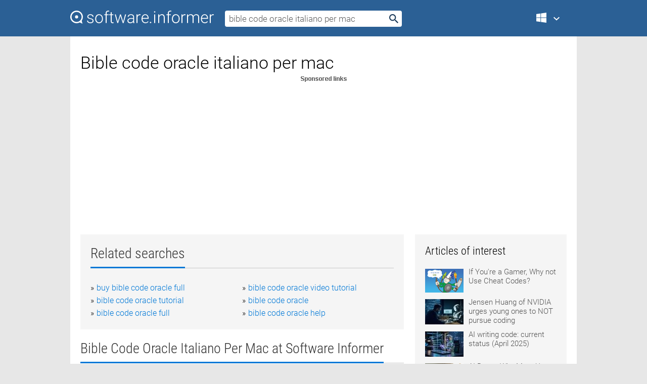

--- FILE ---
content_type: text/html; charset=utf-8
request_url: https://softwaretopic.informer.com/bible-code-oracle-italiano-per-mac/
body_size: 10146
content:
<!DOCTYPE html>
<html lang="en">
<head>
    <meta charset="UTF-8" />
    <title>Bible code oracle italiano per mac Free Download for Windows</title>
            <meta name="keywords" content="Bible code oracle italiano per mac free Download for Windows, Bible Code Oracle, DivineCoders Bible Code Software, Bible Code, Oracle Code Factory" />
                <meta name="description" content="Free download bible code oracle italiano per mac Files at Software Informer." />
        <meta name="viewport" content="width=device-width, initial-scale=1" />
    <link rel="shortcut icon" href="https://software.informer.com/favicon.ico" type="image/x-icon" />
            <link rel="canonical" href="https://softwaretopic.informer.com/bible-code-oracle-italiano-per-mac/"/>
        
    <link rel="preconnect" href="//img.informer.com">
    <link rel="dns-prefetch" href="//img.informer.com">
    <link rel="preconnect" href="//i.informer.com">
    <link rel="dns-prefetch" href="//i.informer.com">
        <link rel="preconnect" href="//www.google-analytics.com">
    <link rel="dns-prefetch" href="//www.google-analytics.com">
    <link rel="preconnect" href="//pagead2.googlesyndication.com">
    <link rel="dns-prefetch" href="//pagead2.googlesyndication.com">
        <link rel="preconnect" href="//hits.informer.com">
    <link rel="dns-prefetch" href="//hits.informer.com">
    <link rel="preload" href="https://img.informer.com/style/fonts/roboto2.ttf" as="font" crossorigin="anonymous">
    <link rel="preload" href="https://img.informer.com/style/fonts/roboto3.ttf" as="font" crossorigin="anonymous">
    <link rel="preload" href="https://img.informer.com/style/fonts/roboto5.ttf" as="font" crossorigin="anonymous">
    <link rel="preload" href="https://img.informer.com/style/fonts/roboto6.ttf" as="font" crossorigin="anonymous">
    <link rel="preload" href="https://img.informer.com/style/fonts/roboto7.ttf" as="font" crossorigin="anonymous"> 

    
    <style>@font-face{font-family:Roboto;font-display:swap;font-style:normal;font-weight:300;src:local('Roboto Light'),local('Roboto-Light'),url(https://img.informer.com/style/fonts/roboto2.ttf) format('truetype')}@font-face{font-family:Roboto;font-display:swap;font-style:normal;font-weight:400;src:local('Roboto'),local('Roboto-Regular'),url(https://img.informer.com/style/fonts/roboto3.ttf) format('truetype')}@font-face{font-family:Roboto;font-display:swap;font-style:normal;font-weight:700;src:local('Roboto Bold'),local('Roboto-Bold'),url(https://img.informer.com/style/fonts/roboto5.ttf) format('truetype')}@font-face{font-family:'Roboto Condensed';font-display:swap;font-style:normal;font-weight:300;src:local('Roboto Condensed Light'),local('RobotoCondensed-Light'),url(https://img.informer.com/style/fonts/roboto6.ttf) format('truetype')}@font-face{font-family:'Roboto Condensed';font-display:swap;font-style:normal;font-weight:400;src:local('Roboto Condensed'),local('RobotoCondensed-Regular'),url(https://img.informer.com/style/fonts/roboto7.ttf) format('truetype')}
body,div,h1,h2,h3,img,li,p,span,ul{padding:0;margin:0}h1,h2,h3{font-weight:300}body img{border:none}li,ul{list-style:none}a,body img,input{outline:none}a{text-decoration:none;color:#0078d6}.container,body{width:100%;box-sizing:border-box}body{height:100%;min-height:100%;min-width:990px;position:relative;font:300 16px "Roboto","Segoe Ui","Helvetica","Ubuntu Regular","Arial",sans-serif;background:#e7e7e7}body>.wrapper_content{background:#fff}body>.wrapper_content .container{padding-left:20px;padding-right:20px}.container{max-width:1010px;margin:auto}.wrapper_content{width:1010px;margin:auto}.header{height:72px;width:100%;min-width:970px;box-sizing:border-box;background-color:#2b6095}.logo{display:block;float:left;width:284px;height:26px;margin-top:21px;margin-left:0}.wrapper_search{margin-left:22px;margin-top:16px;position:relative}.header .wrapper_search{float:left}.wrapper_search input[type=text]{font:17px/32px "Roboto","Segoe Ui","Helvetica","Ubuntu Regular","Arial",sans-serif;border:none;padding:0 46px 0 8px;width:350px;height:32px;color:#5a5a5a!important;display:block;box-sizing:border-box;font-weight:300;margin-top:5px;-o-border-radius:4px;-ms-border-radius:4px;border-radius:4px}.wrapper_search .search_btn{border:none;outline:none;display:block;width:24px;height:24px;position:absolute;top:9px;right:4px;background-color:transparent}.header .right{margin-top:25px;float:right}.wrapper_platform{width:52px;position:relative;float:left;margin-left:28px}.wrapper_platform a:before,.wrapper_platform:before{content:'';display:block;width:24px;height:24px;position:absolute}.wrapper_platform:before{right:0;z-index:5001;top:0}.platform_dropdown a,.wrapper_platform a{position:relative;padding:0 0 0 34px;font-size:18px;color:#39a6ff}.wrapper_platform a:before{left:0;top:-1px}.platform_dropdown,.platforms a.mac:after,.platforms a.windows:after{display:none}.platform_dropdown a{color:#777;display:block;line-height:40px;height:40px;font-size:16px!important}.platform_dropdown a:before{left:12px;top:6px}.header .auth-wrap{position:relative;float:right;margin-left:28px;margin-top:-7px}.header .login_user,.navigation a{display:block;box-sizing:border-box}.header .login_user{overflow:hidden;border-radius:100%;width:36px;height:36px}.header .login_user img{max-width:100%;max-height:100%;border-radius:100%;box-sizing:border-box;width:36px;height:36px}.navigation a{color:#fff;width:100%;height:100%;padding-left:68px;font-size:18px;line-height:40px;position:relative}.navigation a:before,.platforms a:before{content:'';display:block;width:20px;height:20px;position:absolute;left:0;top:0}.platforms{margin-bottom:10px;position:absolute;z-index:50;width:100%;overflow:hidden}.platforms a{background-color:#f5f5f5;border-bottom:1px solid #dce1e5;font-size:18px;padding:14px 0 14px 46px;color:#000;line-height:normal;min-height:48px}.platforms a:before{width:24px;height:24px;left:12px;top:11px}.main_container{margin:auto;padding-top:32px;padding-bottom:30px;min-height:834px}@media all and (max-width:1410px){body:before{display:none}.wrapper_search{margin-left:22px}.wrapper_content{margin:auto;width:1002px}.main_container{margin:auto;min-height:1000px}}@media all and (max-width:1250px){.header{min-width:0}.header .right{padding-right:16px}.header .auth-wrap{margin-left:16px}.wrapper_search input,.wrapper_search input[type=text]{width:370px}.platforms{width:300px;box-shadow:0 0 9px 0 rgba(110,110,110,.34)}.wrapper_content{width:1002px!important;max-width:100%;margin:0 auto}.navigation a{font-size:0;width:114px;height:auto}.platforms a{font-size:18px;width:100%}.main_container{min-height:0;margin:0 auto}}@media all and (max-width:990px){.wrapper_content{width:100%!important}}.adst3{float:right;width:300px;min-height:600px}.title_block{position:relative;margin-bottom:16px}.title_block .headline{color:#333;border-bottom:1px solid #c7c7c7;font:300 28px "Roboto Condensed","Segoe Ui","Helvetica Neue","Ubuntu","Roboto","Arial","Helvetica",sans-serif}.title_block .headline>span{display:inline-block;position:relative;padding-right:16px;padding-bottom:10px}.title_block .headline>span:before{content:'';display:block;width:100%;height:3px;position:absolute;bottom:-1px;left:0;background-color:#0078d6}.title_block h3,h1{display:inline-block}.stars,h1{overflow:hidden}h1{line-height:45px;white-space:normal;text-overflow:ellipsis;max-width:100%;font-size:34px;margin-top:0}.stars{width:73px;height:12px;margin-bottom:10px;margin-top:4px}.adst3{padding:0;margin:0 0 20px 22px}.top_b{width:100%;margin-bottom:20px;max-height:100px}.wrapper_cnt{width:640px;float:left;margin-bottom:40px}@media all and (max-width:600px){.title_block .headline{font-size:18px;font-weight:400}.title_block .headline>span:before{height:2px}}.title_block h3{font-size:26px}.title_block span{font-size:26px}.rprog_rvw{padding:5px 0 0 46px;font-size:14px}.icon32{float:left;width:32px;height:32px;margin:0 10px 10px 0}.ttl1{margin:0;overflow:hidden;font-size:30px;font-weight:100}.ttl{font:200 22px "Roboto Condensed","Segoe Ui","Helvetica Neue","Ubuntu","Roboto","Arial","Helvetica",sans-serif;padding:20px 0;clear:left}.ttl3{font:300 22px "Roboto Condensed","Segoe Ui","Helvetica Neue","Ubuntu","Roboto","Arial","Helvetica",sans-serif;padding:8px;text-align:center;background-color:#f0f0f0;margin-bottom:20px}.tbl_ttl span{padding-right:15px;color:#ababab;white-space:nowrap}.tbl_ttl span:first-child{white-space:normal}.sub{padding:20px 0}.spnsrd{width:91px;height:13px;display:block;margin:auto;background:url(https://img.informer.com/images/v2/term.png) 0 -130px no-repeat}.tbl_ttl span.stars{display:inline-block;height:11px;width:67px;background:url(https://img.informer.com/images/v2/term.png) no-repeat;padding:0;margin:0 4px 0 0}.tbl_ttl span.stars5{background-position:0 0}.tbl_ttl span.developer{width:11px;background:url(https://img.informer.com/images/v2/term.png) no-repeat -79px -92px}.tbl_ttl span.developer,.tbl_ttl span.license,.tbl_ttl span.user{display:inline-block;height:11px;padding:0}.tbl_ttl span.user{background:url(https://img.informer.com/images/v2/term.png) no-repeat -82px -66px;width:9px}.tbl_ttl span.license{width:10px;background:url(https://img.informer.com/images/v2/term.png) no-repeat -81px -14px}.rltdsrch ul{line-height:1.6;padding-top:10px}.rltdsrch ul li{display:inline-block;width:46%;margin-right:20px;list-style-type:none;white-space:nowrap}.rltdsrch li:before{content:"»";margin-right:5px}.rltdsrch a{text-decoration:none}.search_item{padding:0 0 5px;margin:15px 0 0;clear:both;border-bottom:1px solid #d0d0d0}.search_item:after{display:block;content:'';clear:both}.search_item:last-child{border-bottom:none}.search_item:last-child:after{padding-bottom:10px!important}.pr_info{float:left;max-width:71%}.pr_title{display:inline-block;max-width:440px;position:relative;white-space:nowrap}.pr_title a{font-size:24px;font-weight:100;line-height:32px;display:block;float:left;padding:0;white-space:pre-line}.search_item .pr_dnld{position:relative;width:130px;float:right;margin:10px 0 10px 10px}.prterm_info_a{position:relative;top:0;display:block;width:90px;text-align:center;color:#fff;background-color:#7fba00;font-size:18px;line-height:41px;height:40px;padding:0 20px;-o-border-radius:5px;-ms-border-radius:5px;border-radius:5px}.prog_text_full{font-size:14px;color:#828282}.prog_text_full span{font-weight:400;display:inline-block;background:#ececec;color:#333}.prog_text_full:before{content:'... '}.prog_text_full:after{content:'...'}.pr_icon,.rprog .pr_dnld{float:left;position:relative}.rprog .pr_dnld{float:right;margin-left:4%;margin-right:0;margin-top:0;min-width:91px}.program_item{margin-bottom:20px}.btn_dnld{color:#fff;background-color:#689f38;font-size:14px;line-height:25px;padding:0 32px 0 7px;position:relative;display:block;border-radius:5px;font-weight:400}.btn_dnld:before{content:'';display:block;position:absolute;top:5px;right:8px;width:15px;height:15px}p{margin-bottom:5px}.user_rate{float:left;width:75px;text-align:center;color:#ababab;font-size:14px;margin-top:5px;margin-left:35px}.set_pr_rate{line-height:1;position:relative}.set_pr_rate span{position:absolute;left:75px}.set_pr_rate div{background:url(https://img.informer.com/images/v2/rate.png) 0 0 no-repeat;height:11px;width:67px;display:inline-block;margin-bottom:2px}div.erate5{background-position:0 -217px}.articl img{float:left;margin:3px 10px 10px 0;max-width:76px}.articl div{clear:left;margin-top:0;overflow:hidden}.articl a,.srch_most a{color:#555}.articl div a{padding-bottom:10px;display:block;font-size:15px}.srch_most{line-height:1.5}.srch_most span.srchmost{display:block;height:22px;margin-bottom:14px;width:100%}.block{background:#f5f5f5;padding:20px;margin:0 0 20px}body>.wrapper_content{overflow-x:hidden}.wrapper_platform>a{color:transparent;width:18px;display:inline-block}.menu_button,.search_button{position:absolute;top:50%;margin-top:-16px;padding:5px;width:22px;height:22px;z-index:650;display:none;font-size:0}.menu_button{background:url(//img.informer.com/images/v2/menu_sprite.png) no-repeat -22px -74px;left:10px}.search_button{right:10px}@media all and (max-width:1250px) and (min-width:997px){.header{z-index:100}.navigation a{font-size:15px;width:auto}.navigation>a{font-size:0}.platforms{box-shadow:none}}@media all and (max-width:1027px){body{min-width:320px}}@media only screen and (max-width:996px){.adapt3 .logo img,.header .right,.header .wrapper_search{display:none}.menu_button,.search_button{display:block}.header{background-color:#003a68;height:56px;position:relative}.logo{display:block;position:absolute;margin:17px 0 0 -109px;left:50%;right:0;height:20px;width:218px}.adapt3 .logo .logo_m{height:56px;margin-top:-18px}header .right_overlay{display:none;position:fixed;margin-left:246px;top:0;bottom:0;width:1000px;background-color:rgba(0,0,0,.7);z-index:1000}.navigation a{font-size:15px;width:auto;color:#333}.platforms{width:100%;box-shadow:none}.header .auth-wrap{float:none;margin:0;background-color:#003a68;height:56px;padding:10px 18px;box-sizing:border-box}.header .login_user{float:left;margin-right:10px}.wrapper_platform{position:absolute;top:178px;margin:0;left:0;right:0;float:none;width:auto}.wrapper_platform.for_mobiles .platform_dropdown{display:block!important;width:100%;position:absolute;top:-122px;left:0;z-index:5000;box-sizing:border-box}.wrapper_platform.for_mobiles .windows:first-child{display:none}.platforms a,.wrapper_platform a,.wrapper_platform>a{font-size:16px!important;line-height:inherit;height:auto;color:#333;padding:10px 18px 10px 72px;display:block;text-decoration:none;min-height:0;background-color:#fff}.platforms a{border-bottom:none}.navigation a:before,.platforms a:before{content:'';display:block;width:24px;height:24px;position:absolute;left:18px;top:50%;margin-top:-12px}.wrapper_platform:before{display:none}.wrapper_platform a:before{left:18px;top:50%;margin-top:-12px}.wrapper_content{width:100%;margin:0}.container{max-width:none}.main_container{padding:20px 15px}.wrapper_cnt.wrapper_cnt{width:100%;float:none}body.adapt3 .adst3{padding:0;width:100%;min-height:inherit;margin:auto auto 35px}}@media all and (max-width:600px){.aa-300{width:100%;max-height:250px}.main_container{padding:10px}h1{font-size:18px;line-height:24px;font-weight:400}}@media only screen and (max-width:424px){.logo{width:194px;margin:19px 0 0 -97px}.adapt3 .logo .logo_m{margin-top:-20px}}</style></head>
<body class="adapt3 main3">

<header>
<div class="header" id="top">
    <div class="wrapper_content">
        <a href="javascript:void(0)" class="menu_button">Menu</a>
        <a href="https://softwaretopic.informer.com/" class="logo"
            title="Software downloads and reviews">
            <img src="https://img.informer.com/images/v3/logo_si_white.svg" alt="Software Informer"/>
            <div class="logo_m"></div>
        </a>
        <div class="wrapper_search">
                        <form onsubmit="if(this.search.value==='bible code oracle italiano per mac' || this.search.value.replace(/\s/g, '')==='')
                {alert('Please type in your search query');return false;}
                this.go.disabled=true; this.go.className='search_btn search_btn2';" id="search_form"
                action="https://software.informer.com/search/" method="get" accept-charset="utf-8" class="searchform">
                <input type="text" name="search" size="18" maxlength="256" id="search_inp"
                        onfocus="this.setAttribute('autocomplete','off');if(this.value=='bible code oracle italiano per mac')
                        {this.value=''; this.style.color='#000'}"
                        onblur="if(this.value==='') {this.value='bible code oracle italiano per mac'; this.style.color='#999';}"
                        onkeyup="ajax_showOptions(this,'',event);"
                        style="color:#999"
                        value="bible code oracle italiano per mac" />
                <input type="submit" class="search_btn" name="go" value="&nbsp;" id="go"/>
            </form>
        </div>
        <div class="right">
            <div class="wrapper_platform navigation for_mobiles" onclick="show_cat()">
                <a href="javascript:void(0);" class="windows">Windows</a>
                <div class="platform_dropdown platforms" style="display:none;">
                <nav>
                    <a href="https://macdownload.informer.com/" class="mac">Mac</a>
                    <a href="https://software.informer.com/" class="windows">Windows</a>
                </nav>
                </div>
            </div>
            <div id="auth-block" class="auth-wrap"></div>
        </div>

        <a href="javascript:void(0);" onclick="wrpr_search()" class="search_button">Search</a>
    </div>
</div>

<div class="right_overlay" onclick="um_hide()"></div>

</header>


<div class="wrapper_content with_line">
    <div class="container main_container">

                <script>
            var img = new Image(1,1);
            img.src = "https://softwaretopic.informer.com/ajax/log_hit2.php?f=&r=" + Math.round(100000 * Math.random());
        </script>
        
        <div class="ttl1">
    <h1 class="h1">Bible code oracle italiano per mac</h1>
</div>

    <span class="spnsrd"></span>
<div class="top_b">
    <script async src="//pagead2.googlesyndication.com/pagead/js/adsbygoogle.js"></script>
<!-- Softwaretopic / Leaderboard (970x90) ATF -->
<ins class="adsbygoogle"
    style="display:block"
    data-ad-client="ca-pub-4821006852914359"
    data-ad-slot="5514242228"
    data-ad-format="auto"
    ></ins>
<script>
 (adsbygoogle = window.adsbygoogle || []).push({});
</script>
</div>

<div class="wrapper_cnt">
        <div class="rltdsrch block a_black">
        <div class="title_block">
            <div class="headline"><div><h3>Related searches</h3></div></div>
        </div>
        <ul>
                            <li><a href="/buy-bible-code-oracle-full/">buy bible code oracle full</a></li>
                            <li><a href="/bible-code-oracle-video-tutorial/">bible code oracle video tutorial</a></li>
                            <li><a href="/bible-code-oracle-tutorial/">bible code oracle tutorial</a></li>
                            <li><a href="/bible-code-oracle/">bible code oracle</a></li>
                            <li><a href="/bible-code-oracle-full/">bible code oracle full</a></li>
                            <li><a href="/bible-code-oracle-help/">bible code oracle help</a></li>
                    </ul>
    </div>
    
    <div class="title_block">
        <div class="headline"><div><h3>Bible Code Oracle Italiano Per Mac</h3> at Software Informer</div></div>
    </div>
    <div id="search_r">
            <!-- search_rn -->
                    <div class="search_item">
                <div class="pr_icon">
                                            <img src="https://img.informer.com/icons/png/32/147/147520.png" class="icon32" alt="Bible Code Oracle"/>
                                    </div>
                <div class="pr_info">
                    <div class="pr_title">
                        <a href="https://bible-code-oracle.software.informer.com/" title="Bible Code Oracle 1.91">Bible Code Oracle 1.91</a>
                                            </div>
                    <p class="prog_text">A program for searching word matches in the Bible text.</p>
                    <p class="prog_text_full"><span>Bible</span> <span>Code</span> <span>Oracle</span> is a program  ...  program includes a <span>Bible</span> reader that </p>                </div>
                    <div class="user_rate">
                        <div class="set_pr_rate">
                            <div class="erate2" title="8 votes"></div><span>8</span>
                                                    </div>
                    </div>
                                    <div class="pr_dnld">
                        <a target="_blank" class="prterm_info_a" href="https://bible-code-oracle.software.informer.com/">Download</a>
                    </div>
                
            </div>
            </div>
            <span class="spnsrd"></span>
        <div class="aa-300" style="margin: 0 0 25px 0; padding: 0; text-align: center;">
        <script async src="//pagead2.googlesyndication.com/pagead/js/adsbygoogle.js"></script>
<!-- Softwaretopic / Leaderboard #2 (468x60) ATF -->
<ins class="adsbygoogle"
    style="display:block"
    data-ad-client="ca-pub-4821006852914359"
    data-ad-slot="8247382627"
    data-ad-format="auto"
    ></ins>
<script>
    (adsbygoogle = window.adsbygoogle || []).push({});
</script>
    </div>

    <div class="tbl_ttl clearfix">
            <!-- search_rn -->
        			<div class="program_item">
							<img src="https://img.informer.com/icons/png/16/3268/3268067.png" class="icon32" alt="DivineCoders Bible Code Software"/>
			
			<div class="rprog">
				<h2 class="rprog">
					<a href="https://divinecoders-bible-code-software.software.informer.com/" title="DivineCoders Bible Code Software 3.0">DivineCoders Bible Code Software 3.0</a>
				</h2>
									<div class="pr_dnld">
						<a target="_blank" class="btn_dnld" href="https://divinecoders-bible-code-software.software.informer.com/">Download</a>
					</div>
							</div>
			<div class="rprog_rvw">
									<span>
						<span title="3.7" class="stars stars4"></span> 3					</span>
													<span><span class="developer"></span>&nbsp;DIVINECODERS</span>
													<span><span class="user"></span>&nbsp;20</span>
				
									<span><span class="license"></span>&nbsp;Freeware</span>
											</div>
			<div style="padding:5px 0 5px 46px;">It allows you to search a biblical term in a large book database.</div>
           </div>
        			<div class="program_item">
							<img src="https://img.informer.com/icons/png/16/5094/5094514.png" class="icon32" alt="Bible Code"/>
			
			<div class="rprog">
				<h2 class="rprog">
					<a href="https://bible-code1.software.informer.com/" title="Bible Code 3.1">Bible Code 3.1</a>
				</h2>
									<div class="pr_dnld">
						<a target="_blank" class="btn_dnld" href="https://bible-code1.software.informer.com/">Download</a>
					</div>
							</div>
			<div class="rprog_rvw">
									<span>
						<span title="5" class="stars stars5"></span> 1					</span>
													<span><span class="developer"></span>&nbsp;DIVINECODERS</span>
													<span><span class="user"></span>&nbsp;192</span>
				
									<span><span class="license"></span>&nbsp;Freeware</span>
											</div>
			<div style="padding:5px 0 5px 46px;">It lets you easily and quickly search through 39 biblical texts.</div>
           </div>
        			<div class="program_item">
							<img src="https://img.informer.com/icons/png/32/2103/2103134.png" class="icon32" alt="Oracle Code Factory"/>
			
			<div class="rprog">
				<h2 class="rprog">
					<a href="https://oracle-code-factory.software.informer.com/" title="Oracle Code Factory 10.2.0.1">Oracle Code Factory 10.2.0.1</a>
				</h2>
									<div class="pr_dnld">
						<a target="_blank" class="btn_dnld" href="https://oracle-code-factory.software.informer.com/">Download</a>
					</div>
							</div>
			<div class="rprog_rvw">
													<span><span class="developer"></span>&nbsp;SQL Maestro Group</span>
													<span><span class="user"></span>&nbsp;6</span>
				
											</div>
			<div style="padding:5px 0 5px 46px;">Oracle Code Factory is a GUI tool aimed at the SQL queries and scripts development.</div>
           </div>
        			<div class="program_item">
							<img src="https://img.informer.com/icons/png/32/4343/4343686.png" class="icon32" alt="Quest Code Tester for Oracle"/>
			
			<div class="rprog">
				<h2 class="rprog">
					<a href="https://quest-code-tester-for-oracle.software.informer.com/" title="Quest Code Tester for Oracle 2.6.1.935">Quest Code Tester for Oracle 2.6.1.935</a>
				</h2>
									<div class="pr_dnld">
						<a target="_blank" class="btn_dnld" href="https://quest-code-tester-for-oracle.software.informer.com/">Download</a>
					</div>
							</div>
			<div class="rprog_rvw">
									<span>
						<span title="1" class="stars stars1"></span> 1					</span>
													<span><span class="developer"></span>&nbsp;Quest Code Tester for Oracle</span>
													<span><span class="user"></span>&nbsp;1,171</span>
				
									<span><span class="license"></span>&nbsp;Demo</span>
											</div>
			<div style="padding:5px 0 5px 46px;">It provides an efficient and reliable way to perform thorough PL/SQL code tests.</div>
           </div>
            </div>            <div style="padding:0 0 20px 46px;">
            <a href="#nonreviewed">See non-reviewed bible code oracle italiano per mac software</a>
        </div>
        <div class="space2"> </div>

    <div class="ttl3">
        More Bible Code Oracle Italiano Per Mac    </div>
    <div class="space2"> </div>

    <div class="title_block">
        <div class="headline"><div>Bible Code Oracle Italiano Per Mac in introduction</div></div>
    </div>
        <div class="tbl_ttl clearfix">
            <!-- search_rn -->
        			<div class="program_item">
							<img src="https://img.informer.com/images/default_icon/default_32_0.png" class="icon32" alt="Young's Literal Translation Bible Module"/>
			
			<div class="rprog">
				<h2 class="rprog">
					<a href="https://young-s-literal-translation-bible-module.software.informer.com/" title="Young's Literal Translation Bible Module 1.0">Young's Literal Translation Bible Module 1.0</a>
				</h2>
									<div class="pr_dnld">
						<a target="_blank" class="btn_dnld" href="https://young-s-literal-translation-bible-module.software.informer.com/">Download</a>
					</div>
							</div>
			<div class="rprog_rvw">
									<span>
						<span title="4" class="stars stars4"></span> 3					</span>
													<span><span class="developer"></span>&nbsp;SDSoftware</span>
													<span><span class="user"></span>&nbsp;2</span>
				
									<span><span class="license"></span>&nbsp;Freeware</span>
											</div>
			<div style="padding:5px 0 5px 46px;">An ActionBible module featuring Young's literal translation of the Bible.</div>
           </div>
        			<div class="program_item">
							<img src="https://img.informer.com/icons/png/32/7180/7180507.png" class="icon32" alt="Oracle Developer Tools for Visual Studio"/>
			
			<div class="rprog">
				<h2 class="rprog">
					<a href="https://oracle-developer-tools-for-visual-studio1.software.informer.com/" title="Oracle Developer Tools for Visual Studio 19.3.1">Oracle Developer Tools for Visual Studio 19.3.1</a>
				</h2>
									<div class="pr_dnld">
						<a target="_blank" class="btn_dnld" href="https://oracle-developer-tools-for-visual-studio1.software.informer.com/">Download</a>
					</div>
							</div>
			<div class="rprog_rvw">
									<span>
						<span title="4.5" class="stars stars5"></span> 2					</span>
													<span><span class="developer"></span>&nbsp;Oracle Corporation</span>
													<span><span class="user"></span>&nbsp;1,165</span>
				
									<span><span class="license"></span>&nbsp;Freeware</span>
											</div>
			<div style="padding:5px 0 5px 46px;">Is a tightly integrated "Add-in" for Microsoft Visual Studio.</div>
           </div>
        			<div class="program_item">
							<img src="https://img.informer.com/images/default_icon/default_32_3.png" class="icon32" alt="King James Version Bible Module"/>
			
			<div class="rprog">
				<h2 class="rprog">
					<a href="https://king-james-version-bible-module.software.informer.com/" title="King James Version Bible Module 1.0">King James Version Bible Module 1.0</a>
				</h2>
									<div class="pr_dnld">
						<a target="_blank" class="btn_dnld" href="https://king-james-version-bible-module.software.informer.com/">Download</a>
					</div>
							</div>
			<div class="rprog_rvw">
									<span>
						<span title="2.9" class="stars stars3"></span> 8					</span>
													<span><span class="developer"></span>&nbsp;SDSoftware</span>
													<span><span class="user"></span>&nbsp;4</span>
				
									<span><span class="license"></span>&nbsp;Freeware</span>
											</div>
			<div style="padding:5px 0 5px 46px;">An ActionBible module featuring King James version of the Bible.</div>
           </div>
        			<div class="program_item">
							<img src="https://img.informer.com/icons/png/32/6312/6312930.png" class="icon32" alt="Oracle Maestro"/>
			
			<div class="rprog">
				<h2 class="rprog">
					<a href="https://oracle-maestro.informer.com/" title="Oracle Maestro 16.1.0.1">Oracle Maestro 16.1.0.1</a>
				</h2>
									<div class="pr_dnld">
						<a target="_blank" class="btn_dnld" href="https://oracle-maestro.informer.com/">Download</a>
					</div>
							</div>
			<div class="rprog_rvw">
									<span>
						<span title="5" class="stars stars5"></span> 1					</span>
													<span><span class="developer"></span>&nbsp;SQL Maestro Group</span>
													<span><span class="user"></span>&nbsp;137</span>
				
									<span><span class="license"></span>&nbsp;Shareware</span>
											</div>
			<div style="padding:5px 0 5px 46px;">It is an Oracle admin tool for database management.</div>
           </div>
        			<div class="program_item">
							<img src="https://img.informer.com/images/default_icon/default_32_0.png" class="icon32" alt="Bible Verse Live Writer Plugin"/>
			
			<div class="rprog">
				<h2 class="rprog">
					<a href="https://bible-verse-live-writer-plugin.software.informer.com/" title="Bible Verse Live Writer Plugin 1.0">Bible Verse Live Writer Plugin 1.0</a>
				</h2>
									<div class="pr_dnld">
						<a target="_blank" class="btn_dnld" href="https://bible-verse-live-writer-plugin.software.informer.com/">Download</a>
					</div>
							</div>
			<div class="rprog_rvw">
													<span><span class="developer"></span>&nbsp;Glenn Slaven</span>
													<span><span class="user"></span>&nbsp;5</span>
				
									<span><span class="license"></span>&nbsp;Freeware</span>
											</div>
			<div style="padding:5px 0 5px 46px;">An add-in for Windows Live Writer for adding Bible content to your blog.</div>
           </div>
        			<div class="program_item">
							<img src="https://img.informer.com/icons/png/32/1308/1308936.png" class="icon32" alt="Unlocking The Bible Codes"/>
			
			<div class="rprog">
				<h2 class="rprog">
					<a href="https://unlocking-the-bible-codes.software.informer.com/" title="Unlocking The Bible Codes 6.0.2.32">Unlocking The Bible Codes 6.0.2.32</a>
				</h2>
									<div class="pr_dnld">
						<a target="_blank" class="btn_dnld" href="https://unlocking-the-bible-codes.software.informer.com/">Download</a>
					</div>
							</div>
			<div class="rprog_rvw">
									<span>
						<span title="5" class="stars stars5"></span> 1					</span>
													<span><span class="developer"></span>&nbsp;DOKO Media</span>
													<span><span class="user"></span>&nbsp;14</span>
				
									<span><span class="license"></span>&nbsp;Commercial</span>
											</div>
			<div style="padding:5px 0 5px 46px;">It's a program that allows you to search the Hebrew Scriptures for hidden codes.</div>
           </div>
        			<div class="program_item">
							<img src="https://img.informer.com/icons/png/32/226/226457.png" class="icon32" alt="CodeFinder"/>
			
			<div class="rprog">
				<h2 class="rprog">
					<a href="https://codefinder.software.informer.com/" title="CodeFinder 1.23.2.1">CodeFinder 1.23.2.1</a>
				</h2>
									<div class="pr_dnld">
						<a target="_blank" class="btn_dnld" href="https://codefinder.software.informer.com/">Download</a>
					</div>
							</div>
			<div class="rprog_rvw">
									<span>
						<span title="5" class="stars stars5"></span> 1					</span>
													<span><span class="developer"></span>&nbsp;Research Systems</span>
													<span><span class="user"></span>&nbsp;43</span>
				
									<span><span class="license"></span>&nbsp;Commercial</span>
											</div>
			<div style="padding:5px 0 5px 46px;">CodeFinder is a bible code finder software for windows.</div>
           </div>
        			<div class="program_item">
							<img src="https://img.informer.com/icons/png/32/57/57820.png" class="icon32" alt="SQL Navigator"/>
			
			<div class="rprog">
				<h2 class="rprog">
					<a href="https://sql-navigator.software.informer.com/" title="SQL Navigator 7.2">SQL Navigator 7.2</a>
				</h2>
									<div class="pr_dnld">
						<a target="_blank" class="btn_dnld" href="https://sql-navigator.software.informer.com/">Download</a>
					</div>
							</div>
			<div class="rprog_rvw">
									<span>
						<span title="4.7" class="stars stars5"></span> 23					</span>
													<span><span class="developer"></span>&nbsp;Quest Software</span>
													<span><span class="user"></span>&nbsp;482</span>
				
									<span><span class="license"></span>&nbsp;Shareware</span>
											</div>
			<div style="padding:5px 0 5px 46px;">SQL Navigator for Oracle helps you write better code faster.</div>
           </div>
        			<div class="program_item">
							<img src="https://img.informer.com/icons/png/32/910/910422.png" class="icon32" alt="OraEdit PRO "/>
			
			<div class="rprog">
				<h2 class="rprog">
					<a href="https://oraedit-pro-ver.software.informer.com/" title="OraEdit PRO  4.02">OraEdit PRO  4.02</a>
				</h2>
									<div class="pr_dnld">
						<a target="_blank" class="btn_dnld" href="https://oraedit-pro-ver.software.informer.com/">Download</a>
					</div>
							</div>
			<div class="rprog_rvw">
									<span>
						<span title="3.5" class="stars stars4"></span> 42					</span>
													<span><span class="developer"></span>&nbsp;DKG Advanced Solutions, Inc.</span>
													<span><span class="user"></span>&nbsp;11</span>
				
									<span><span class="license"></span>&nbsp;Shareware</span>
											</div>
			<div style="padding:5px 0 5px 46px;">OraEdit PRO is an editor and debugger for Oracle PLSQL source code.</div>
           </div>
        			<div class="program_item">
							<img src="https://img.informer.com/icons/png/32/8771/8771495.png" class="icon32" alt="DeliaWeb"/>
			
			<div class="rprog">
				<h2 class="rprog">
					<a href="https://deliaweb.software.informer.com/" title="DeliaWeb 2024.2">DeliaWeb 2024.2</a>
				</h2>
									<div class="pr_dnld">
						<a target="_blank" class="btn_dnld" href="https://deliaweb.software.informer.com/">Download</a>
					</div>
							</div>
			<div class="rprog_rvw">
													<span><span class="developer"></span>&nbsp;HexaCodix Software</span>
								
									<span><span class="license"></span>&nbsp;Freeware</span>
											</div>
			<div style="padding:5px 0 5px 46px;">Apps code Generator for ASP.NET, C#, Bootstrap, MVC, Oracle and SQL Server.</div>
           </div>
            </div>
            <div class="title_block">
            <div class="headline"><div>Additional titles, containing bible code oracle italiano per mac</div></div>
        </div>
        <div class="tbl_ttl clearfix">
            <!-- search_rn -->
        			<div class="program_item">
							<img src="https://img.informer.com/images/default_icon/default_32_0.png" class="icon32" alt="Album Italiano"/>
			
			<div class="rprog">
				<h2 class="rprog">
					<a href="https://album-italiano.software.informer.com/" title="Album Italiano 2.0">Album Italiano 2.0</a>
				</h2>
									<div class="pr_dnld">
						<a target="_blank" class="btn_dnld" href="https://album-italiano.software.informer.com/">Download</a>
					</div>
							</div>
			<div class="rprog_rvw">
													<span><span class="developer"></span>&nbsp;Planet Learning Pty Ltd.</span>
								
									<span><span class="license"></span>&nbsp;Commercial</span>
											</div>
			<div style="padding:5px 0 5px 46px;">Album Italiano presents the experiences of Paul and Helen,two visitors to Italy.</div>
           </div>
        			<div class="program_item">
							<img src="https://img.informer.com/images/default_icon/default_32_0.png" class="icon32" alt="PocketBible Manna Bible Maps (MBM)"/>
			
			<div class="rprog">
				<h2 class="rprog">
					<a href="https://pocketbible-manna-bible-maps-mbm.software.informer.com/" title="PocketBible Manna Bible Maps (MBM) 1.0">PocketBible Manna Bible Maps (MBM) 1.0</a>
				</h2>
									<div class="pr_dnld">
						<a target="_blank" class="btn_dnld" href="https://pocketbible-manna-bible-maps-mbm.software.informer.com/">Download</a>
					</div>
							</div>
			<div class="rprog_rvw">
													<span><span class="developer"></span>&nbsp;Laridian</span>
													<span><span class="user"></span>&nbsp;1</span>
				
									<span><span class="license"></span>&nbsp;Commercial</span>
											</div>
			<div style="padding:5px 0 5px 46px;">Bible Maps has 13 Bible maps which covers almost all major places in Bible.</div>
           </div>
        			<div class="program_item">
							<img src="https://img.informer.com/images/default_icon/default_32_1.png" class="icon32" alt="Code128 Barcode Creator"/>
			
			<div class="rprog">
				<h2 class="rprog">
					<a href="https://code128-barcode-creator.software.informer.com/" title="Code128 Barcode Creator 2.8">Code128 Barcode Creator 2.8</a>
				</h2>
									<div class="pr_dnld">
						<a target="_blank" class="btn_dnld" href="https://code128-barcode-creator.software.informer.com/">Download</a>
					</div>
							</div>
			<div class="rprog_rvw">
													<span><span class="developer"></span>&nbsp;Lars Sams</span>
													<span><span class="user"></span>&nbsp;10</span>
				
									<span><span class="license"></span>&nbsp;Shareware</span>
											</div>
			<div style="padding:5px 0 5px 46px;">Allows you to create Code 128, Code 128A, Code 128B, Code 128C barcodes.</div>
           </div>
        			<div class="program_item">
							<img src="https://img.informer.com/icons/png/32/122/122807.png" class="icon32" alt="Kode Garage"/>
			
			<div class="rprog">
				<h2 class="rprog">
					<a href="https://kode-garage.software.informer.com/" title="Kode Garage 2.0">Kode Garage 2.0</a>
				</h2>
									<div class="pr_dnld">
						<a target="_blank" class="btn_dnld" href="https://kode-garage.software.informer.com/">Download</a>
					</div>
							</div>
			<div class="rprog_rvw">
									<span>
						<span title="4.3" class="stars stars4"></span> 4					</span>
													<span><span class="developer"></span>&nbsp;KicKenchicKen57</span>
								
									<span><span class="license"></span>&nbsp;Freeware</span>
											</div>
			<div style="padding:5px 0 5px 46px;">Slide code and button code generator, code analyzer, code porter.</div>
           </div>
        			<div class="program_item">
							<img src="https://img.informer.com/icons/png/32/6424/6424024.png" class="icon32" alt="Code 128 barcode generator"/>
			
			<div class="rprog">
				<h2 class="rprog">
					<a href="https://code-128-barcode-generator.software.informer.com/" title="Code 128 barcode generator 2.91">Code 128 barcode generator 2.91</a>
				</h2>
									<div class="pr_dnld">
						<a target="_blank" class="btn_dnld" href="https://code-128-barcode-generator.software.informer.com/">Download</a>
					</div>
							</div>
			<div class="rprog_rvw">
									<span>
						<span title="4" class="stars stars4"></span> 43					</span>
													<span><span class="developer"></span>&nbsp;Lars Sams</span>
													<span><span class="user"></span>&nbsp;22</span>
				
									<span><span class="license"></span>&nbsp;Shareware</span>
											</div>
			<div style="padding:5px 0 5px 46px;">Generate barcodes in Code 128, Code 128A, Code 128B, and Code 128C formats.</div>
           </div>
        			<div class="program_item">
							<img src="https://img.informer.com/icons/png/32/434/434703.png" class="icon32" alt="Quest Software Toad for Oracle"/>
			
			<div class="rprog">
				<h2 class="rprog">
					<a href="https://quest-software-toad-for-oracle.software.informer.com/" title="Quest Software Toad for Oracle 9.5.0.31">Quest Software Toad for Oracle 9.5.0.31</a>
				</h2>
									<div class="pr_dnld">
						<a target="_blank" class="btn_dnld" href="https://quest-software-toad-for-oracle.software.informer.com/">Download</a>
					</div>
							</div>
			<div class="rprog_rvw">
									<span>
						<span title="4" class="stars stars4"></span> 24					</span>
													<span><span class="developer"></span>&nbsp;Quest Software</span>
													<span><span class="user"></span>&nbsp;2,604</span>
				
									<span><span class="license"></span>&nbsp;Demo</span>
											</div>
			<div style="padding:5px 0 5px 46px;">Toad for Oracle performs accurate and simple Oracle database administration.</div>
           </div>
            </div>    
            <div class="title_block" id="nonreviewed">
            <div class="headline"><div>Non-reviewed</div></div>
        </div>
        <div class="tbl_ttl clearfix">
            <!-- search_rn -->
        			<div class="program_item">
							<img src="https://img.informer.com/images/default_icon/default_32_3.png" class="icon32" alt="oraapps.csn.edu.pk 8000 forms frmservlet appletmode=nonforms&HTMLpageTitle=&HTMLpreApplet=&code=oracle apps fnd formsClient FormsLaunc"/>
			
			<div class="rprog">
				<h2 class="rprog">
					<a href="https://oraapps-csn-edu-pk-8000-forms-frmservlet.software.informer.com/" title="oraapps.csn.edu.pk 8000 forms frmservlet appletmode=nonforms&amp;HTMLpageTitle=&amp;HTMLpreApplet=&amp;code=oracle apps fnd formsClient FormsLaunc ">oraapps.csn.edu.pk 8000 forms frmservlet appletmode=nonforms&amp;HTMLpageTitle=&amp;HTMLpreApplet=&amp;code=oracle apps fnd formsClient FormsLaunc </a>
				</h2>
									<div class="pr_dnld">
						<a target="_blank" class="btn_dnld" href="https://oraapps-csn-edu-pk-8000-forms-frmservlet.software.informer.com/">Download</a>
					</div>
							</div>
			<div class="rprog_rvw">
													<span><span class="developer"></span>&nbsp;oraapps.csn.edu.pk 8000 forms frmservlet appletmode=nonforms&amp;HTMLpageTitle=&amp;HTMLpreApplet=&amp;code=oracle apps fnd formsClient FormsLaunc</span>
													<span><span class="user"></span>&nbsp;1</span>
				
											</div>
			
           </div>
        			<div class="program_item">
							<img src="https://img.informer.com/icons/png/32/7097/7097380.png" class="icon32" alt="Code Tester for Oracle"/>
			
			<div class="rprog">
				<h2 class="rprog">
					<a href="https://code-tester-for-oracle.software.informer.com/" title="Code Tester for Oracle ">Code Tester for Oracle </a>
				</h2>
									<div class="pr_dnld">
						<a target="_blank" class="btn_dnld" href="https://code-tester-for-oracle.software.informer.com/">Download</a>
					</div>
							</div>
			<div class="rprog_rvw">
													<span><span class="developer"></span>&nbsp;Quest Software, Inc.</span>
													<span><span class="user"></span>&nbsp;65</span>
				
											</div>
			
           </div>
        			<div class="program_item">
							<img src="https://img.informer.com/icons/png/32/7097/7097380.png" class="icon32" alt="Code Tester for Oracle®"/>
			
			<div class="rprog">
				<h2 class="rprog">
					<a href="https://code-tester-for-oracle1.software.informer.com/" title="Code Tester for Oracle® ">Code Tester for Oracle® </a>
				</h2>
									<div class="pr_dnld">
						<a target="_blank" class="btn_dnld" href="https://code-tester-for-oracle1.software.informer.com/">Download</a>
					</div>
							</div>
			<div class="rprog_rvw">
													<span><span class="developer"></span>&nbsp;Quest Software, Inc.</span>
													<span><span class="user"></span>&nbsp;1</span>
				
											</div>
			
           </div>
            </div>    
</div>

                <div class="adst3">
                            <div class="articl block">
    <div class="ttl sub" style="padding-top:0;">
       Articles of interest
    </div>
        <div>
        <a href="https://software.informer.com/Stories/if-youre-a-gamer-why-not-use-cheat-codes.html">
            <img src="https://img.informer.com/articles_uploads/2013/03/IMG_25032013_164628-76x47.png" alt="If You're a Gamer, Why not Use Cheat Codes?" width="76">
            <span>If You're a Gamer, Why not Use Cheat Codes?</span>
        </a>
    </div>
        <div>
        <a href="https://software.informer.com/Stories/jensen-huang-of-nvidia-urges-young-ones-to-not-pursue-coding.html">
            <img src="https://img.informer.com/articles_uploads/4/4877/thumb/This%20is%20how%20human-AI%20interaction%20could%20look%20like%20if%20the%20latter%20was%20embodied%20as%20a%20robot-76x.jpg" alt="Jensen Huang of NVIDIA urges young ones to NOT pursue coding" width="76">
            <span>Jensen Huang of NVIDIA urges young ones to NOT pursue coding</span>
        </a>
    </div>
        <div>
        <a href="https://software.informer.com/Stories/ai-writing-code-current-status-april-2025.html">
            <img src="https://img.informer.com/articles_uploads/5/5033/thumb/AI%20writing%20code%20imagined%20by%20AI.-76x.jpeg" alt="AI writing code: current status (April 2025)" width="76">
            <span>AI writing code: current status (April 2025)</span>
        </a>
    </div>
        <div>
        <a href="https://software.informer.com/Stories/ai-detox-why-more-users-are-turning-smart-features-off-in-2026.html">
            <img src="https://img.informer.com/articles_uploads/5/5127/thumb/AI%20Detox%20Why%20More%20Users%20Are%20Turning%20Smart%20Features%20Off%20in%202026-76x.png" alt="AI Detox: Why More Users Are Turning Smart Features Off in 2026" width="76">
            <span>AI Detox: Why More Users Are Turning Smart Features Off in 2026</span>
        </a>
    </div>
        <div>
        <a href="https://software.informer.com/Stories/apple-transforms-siri-into-ai-chatbot-to-rival-chatgpt.html">
            <img src="https://img.informer.com/articles_uploads/5/5128/thumb/Apple%20transforms%20Siri%20Into%20AI%20chatbot%20to%20rival%20ChatGPT-76x.png" alt="Apple transforms Siri Into AI chatbot to rival ChatGPT" width="76">
            <span>Apple transforms Siri Into AI chatbot to rival ChatGPT</span>
        </a>
    </div>
        <div class="clear"></div>
    <a class="all" href="https://software.informer.com/Stories/"><i>›</i> All articles</a>
</div>                                        
<div class="srch_most block" id="most_recent">
    <span class="clmn_h srchmost"></span>
    <div><span>&raquo;</span>&nbsp;<a href="https://softwaretopic.informer.com/master-of-mana-and-windows-7/">master of mana and windows 7</a>
</div><div><span>&raquo;</span>&nbsp;<a href="https://softwaretopic.informer.com/phase-6-programa/">phase 6 programa</a>
</div><div><span>&raquo;</span>&nbsp;<a href="https://softwaretopic.informer.com/php-mysql-admin-er-diagram/">php mysql admin er diagram</a>
</div><div><span>&raquo;</span>&nbsp;<a href="https://softwaretopic.informer.com/free-online-mig-29-sim/">free online mig 29 sim</a>
</div><div><span>&raquo;</span>&nbsp;<a href="https://softwaretopic.informer.com/download-maya-torrent-vista-32/">download maya torrent vista 32</a>
</div><div><span>&raquo;</span>&nbsp;<a href="https://softwaretopic.informer.com/2012-ulead-calendar/">2012 ulead calendar</a>
</div><div><span>&raquo;</span>&nbsp;<a href="https://softwaretopic.informer.com/game-pascal-graph-tutorial/">game pascal graph tutorial</a>
</div><div><span>&raquo;</span>&nbsp;<a href="https://softwaretopic.informer.com/cache-mft-ram/">cache mft ram</a>
</div><div><span>&raquo;</span>&nbsp;<a href="https://softwaretopic.informer.com/screen-annotation-with-ms-paint/">screen annotation with ms paint</a>
</div><div><span>&raquo;</span>&nbsp;<a href="https://softwaretopic.informer.com/manager-mis-training/">manager mis training</a>
</div><div><span>&raquo;</span>&nbsp;<a href="https://softwaretopic.informer.com/lines-gold-ppc-freeware/">lines gold ppc freeware</a>
</div><div><span>&raquo;</span>&nbsp;<a href="https://softwaretopic.informer.com/convert-old-wps-files/">convert old wps files</a>
</div></div>                        <div class="dnld_client">
                <a href="https://files.informer.com/siinst.exe"><img src="https://img.informer.com/images/v2/btndownloadsi.png"
                    alt="Download Software Informer Client" width="300" height="118"></a>
            </div>
        </div>
        
    </div>
</div>


<footer id="footer">
        <div class="footer_content">
            <div class="footer_items_wrap">

                <div class="footer_item">
                        <p>About us</p>
                        <ul>
                                <li><a href="https://software.informer.com/about.html">Who we are</a></li>
                                <li><a href="https://news.software.informer.com/">News</a></li>
                                <li><a href="https://software.informer.com/privacy.html">Terms</a></li>
                                <li><a href="https://www.informer.com/privacy-policy/">Privacy policy</a></li>
                                <li><a href="https://www.informer.com/cookie-policy/">Cookie policy</a></li>
                        </ul>
                </div>

                <div class="footer_item footer_item2">
                        <p>Users</p>
                        <ul>
                                <li><a href="https://users.software.informer.com/">Members</a></li>
                                <li><a href="https://software.informer.com/forum/">Forum</a></li>
                                <li><a href="https://software.informer.com/help.html">FAQ</a></li>
                                <li><a href="https://support.informer.com/?start&win">Feedback &amp; support</a></li>
                        </ul>
                </div>

                <div class="footer_item">
                        <p>Developers</p>
                        <ul>
                                <li><a href="https://software.informer.com/advertising.html">Advertising</a></li>
                                <li><a href="https://software.informer.com/partners.php">General information</a></li>
                                <li><a href="https://software.informer.com/partners.php#9">Submit/Update program</a></li>
                                <li><a href="https://software.informer.com/dmca.php">DMCA</a></li>
                        </ul>
                </div>

                <div class="footer_item footer_item2">
                        <p>Software</p>
                        <ul>
                                <li><a href="https://answers.informer.com/">Answers</a></li>
                                <li><a href="https://software.informer.com/software/">Top software</a></li>
                                <li><a href="https://formac.informer.com/">forMac</a></li>
                        </ul>
                </div> 
            </div>

            <div class="copy">
                                <div class="footer_item footer_social">
                    <ul>
                        <li class="fb"><a href="https://www.facebook.com/softwareinformercom/" rel="noopener" target="_blank">FB</a></li>
                        <li class="tw"><a href="https://twitter.com/soft_informer" rel="noopener" target="_blank">Twitter</a></li>
                                            </ul>
                </div>
                
                <div class="copy_text">Copyright &copy; 2026, <a href="https://www.informer.com/">Informer Technologies, Inc.</a></div>
            </div>

        </div>


<script>var design_v4=1</script>

<noscript id="load-styles">
    <link href="https://software.informer.com/style/v3/softwaretopic.min.css" rel="stylesheet" type="text/css"/>
    <link href="https://software.informer.com/style/onexit14.css" rel="stylesheet" type="text/css"/>
</noscript>
<script>var loadStyl=function(){var a=document.getElementById("load-styles"),b=document.createElement("div");b.innerHTML=a.textContent;document.body.appendChild(b);a.parentElement.removeChild(a)},raf=window.requestAnimationFrame||window.mozRequestAnimationFrame||window.webkitRequestAnimationFrame||window.msRequestAnimationFrame;raf?raf(function(){window.setTimeout(loadStyl,0)}):window.addEventListener("load",loadStyl);</script>

<script id="jquery" src="https://i.informer.com/js/jquery.min.js"></script>
<script src="https://i.informer.com/js/jscripts0.js"></script>
<script src="https://i.informer.com/js/adaptive_common2.js"></script>
    <script src="https://softwaretopic.informer.com/js/onexit14.js"></script>

<script async src="https://software.informer.com/js/cache/hilight_software.js?v=535850328"></script>
    <script>
        var urlid = "";
                    var jsparams = "1,50,649,7241,7256,8708";
            </script>
    <script async src="https://i.informer.com/js/footer5.js"></script>


        <script async src="https://www.googletagmanager.com/gtag/js?id=G-207ENHB31P"></script>
    <script>
        window.dataLayer = window.dataLayer || [];
        function gtag(){dataLayer.push(arguments);}
            gtag('js', new Date());
            gtag('config', 'G-207ENHB31P');
                </script>


</footer>

</body>
</html>


--- FILE ---
content_type: text/html; charset=utf-8
request_url: https://www.google.com/recaptcha/api2/aframe
body_size: 266
content:
<!DOCTYPE HTML><html><head><meta http-equiv="content-type" content="text/html; charset=UTF-8"></head><body><script nonce="lS12aMZJXSDrKHXqf7VMcg">/** Anti-fraud and anti-abuse applications only. See google.com/recaptcha */ try{var clients={'sodar':'https://pagead2.googlesyndication.com/pagead/sodar?'};window.addEventListener("message",function(a){try{if(a.source===window.parent){var b=JSON.parse(a.data);var c=clients[b['id']];if(c){var d=document.createElement('img');d.src=c+b['params']+'&rc='+(localStorage.getItem("rc::a")?sessionStorage.getItem("rc::b"):"");window.document.body.appendChild(d);sessionStorage.setItem("rc::e",parseInt(sessionStorage.getItem("rc::e")||0)+1);localStorage.setItem("rc::h",'1770139022218');}}}catch(b){}});window.parent.postMessage("_grecaptcha_ready", "*");}catch(b){}</script></body></html>